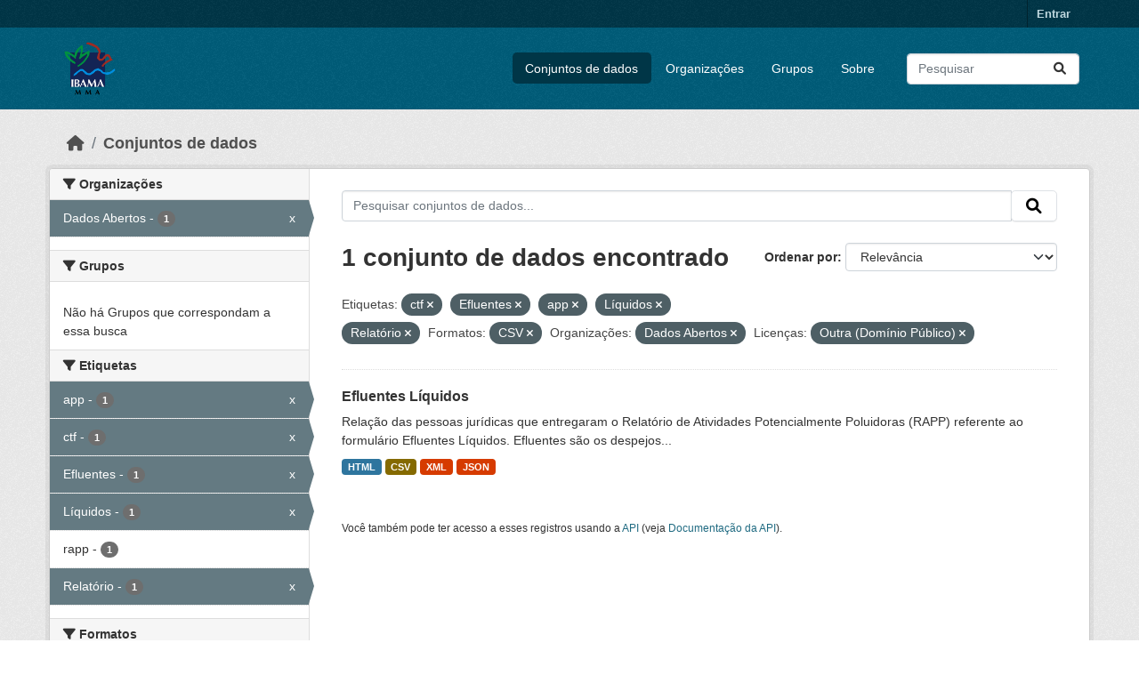

--- FILE ---
content_type: text/html; charset=utf-8
request_url: https://dadosabertos.ibama.gov.br/dataset/?tags=ctf&tags=Efluentes&tags=app&tags=L%C3%ADquidos&tags=Relat%C3%B3rio&res_format=CSV&amp=&organization=ibama&license_id=other-pd
body_size: 35664
content:
<!DOCTYPE html>
<!--[if IE 9]> <html lang="pt_BR" class="ie9"> <![endif]-->
<!--[if gt IE 8]><!--> <html lang="pt_BR"  > <!--<![endif]-->
  <head>
    <meta charset="utf-8" />
      <meta name="csrf_field_name" content="_csrf_token" />
      <meta name="_csrf_token" content="IjI2NmIwMjRiZmJlZTQwYzliMTEzOTUxYjFjOTk4MWJjMDM0MzE5OWIi.aXEiBw.nfa8HEMs5x1T9eCZFGIA2ybZnYo" />

      <meta name="generator" content="ckan 2.10.4" />
      <meta name="viewport" content="width=device-width, initial-scale=1.0">
    <title>Conjunto de dados - IBAMA</title>

    
    <link rel="shortcut icon" href="/base/images/ckan.ico" />
    
      
      
      
    

    
      
      
    

    
    <link href="/webassets/base/1c87a999_main.css" rel="stylesheet"/>
    
  </head>

  
  <body data-site-root="https://dadosabertos.ibama.gov.br/" data-locale-root="https://dadosabertos.ibama.gov.br/" >

    
    <div class="visually-hidden-focusable"><a href="#content">Skip to main content</a></div>
  

  
    

 
<div class="account-masthead">
  <div class="container">
     
    <nav class="account not-authed" aria-label="Account">
      <ul class="list-unstyled">
        
        <li><a href="/user/login">Entrar</a></li>
         
      </ul>
    </nav>
     
  </div>
</div>

<header class="masthead">
  <div class="container">
      
    <nav class="navbar navbar-expand-lg navbar-light">
      <hgroup class="header-image navbar-left">

      
      
      <a class="logo" href="/">
        <img src="https://dadosabertos.ibama.gov.br/base/images/Logo_Ibama.png" alt="IBAMA"
          title="IBAMA" />
      </a>
      
      

       </hgroup>
      <button class="navbar-toggler" type="button" data-bs-toggle="collapse" data-bs-target="#main-navigation-toggle"
        aria-controls="main-navigation-toggle" aria-expanded="false" aria-label="Toggle navigation">
        <span class="fa fa-bars text-white"></span>
      </button>

      <div class="main-navbar collapse navbar-collapse" id="main-navigation-toggle">
        <ul class="navbar-nav ms-auto mb-2 mb-lg-0">
          
            
              
              

		          <li class="active"><a href="/dataset/">Conjuntos de dados</a></li><li><a href="/organization/">Organizações</a></li><li><a href="/group/">Grupos</a></li><li><a href="/about">Sobre</a></li>
	          
          </ul>

      
      
          <form class="d-flex site-search" action="/dataset/" method="get">
              <label class="d-none" for="field-sitewide-search">Search Datasets...</label>
              <input id="field-sitewide-search" class="form-control me-2"  type="text" name="q" placeholder="Pesquisar" aria-label="Pesquisar conjuntos de dados..."/>
              <button class="btn" type="submit" aria-label="Submit"><i class="fa fa-search"></i></button>
          </form>
      
      </div>
    </nav>
  </div>
</header>

  
    <div class="main">
      <div id="content" class="container">
        
          
            <div class="flash-messages">
              
                
              
            </div>
          

          
            <div class="toolbar" role="navigation" aria-label="Breadcrumb">
              
                
                  <ol class="breadcrumb">
                    
<li class="home"><a href="/" aria-label="Início"><i class="fa fa-home"></i><span> Início</span></a></li>
                    
  <li class="active"><a href="/dataset/">Conjuntos de dados</a></li>

                  </ol>
                
              
            </div>
          

          <div class="row wrapper">
            
            
            

            
              <aside class="secondary col-md-3">
                
                
  <div class="filters">
    <div>
      
        

    
    
	
	    
		<section class="module module-narrow module-shallow">
		    
			<h2 class="module-heading">
			    <i class="fa fa-filter"></i>
			    Organizações
			</h2>
		    
		    
			
			    
				<nav aria-label="Organizações">
				    <ul class="list-unstyled nav nav-simple nav-facet">
					
					    
					    
					    
					    
					    <li class="nav-item  active">
						<a href="/dataset/?tags=ctf&amp;tags=Efluentes&amp;tags=app&amp;tags=L%C3%ADquidos&amp;tags=Relat%C3%B3rio&amp;res_format=CSV&amp;amp=&amp;license_id=other-pd" title="">
						    <span class="item-label">Dados Abertos</span>
						    <span class="hidden separator"> - </span>
						    <span class="item-count badge">1</span>
							<span class="facet-close">x</span>
						</a>
					    </li>
					
				    </ul>
				</nav>

				<p class="module-footer">
				    
					
				    
				</p>
			    
			
		    
		</section>
	    
	
    

      
        

    
    
	
	    
		<section class="module module-narrow module-shallow">
		    
			<h2 class="module-heading">
			    <i class="fa fa-filter"></i>
			    Grupos
			</h2>
		    
		    
			
			    
				<p class="module-content empty">Não há Grupos que correspondam a essa busca</p>
			    
			
		    
		</section>
	    
	
    

      
        

    
    
	
	    
		<section class="module module-narrow module-shallow">
		    
			<h2 class="module-heading">
			    <i class="fa fa-filter"></i>
			    Etiquetas
			</h2>
		    
		    
			
			    
				<nav aria-label="Etiquetas">
				    <ul class="list-unstyled nav nav-simple nav-facet">
					
					    
					    
					    
					    
					    <li class="nav-item  active">
						<a href="/dataset/?tags=ctf&amp;tags=Efluentes&amp;tags=L%C3%ADquidos&amp;tags=Relat%C3%B3rio&amp;res_format=CSV&amp;amp=&amp;organization=ibama&amp;license_id=other-pd" title="">
						    <span class="item-label">app</span>
						    <span class="hidden separator"> - </span>
						    <span class="item-count badge">1</span>
							<span class="facet-close">x</span>
						</a>
					    </li>
					
					    
					    
					    
					    
					    <li class="nav-item  active">
						<a href="/dataset/?tags=Efluentes&amp;tags=app&amp;tags=L%C3%ADquidos&amp;tags=Relat%C3%B3rio&amp;res_format=CSV&amp;amp=&amp;organization=ibama&amp;license_id=other-pd" title="">
						    <span class="item-label">ctf</span>
						    <span class="hidden separator"> - </span>
						    <span class="item-count badge">1</span>
							<span class="facet-close">x</span>
						</a>
					    </li>
					
					    
					    
					    
					    
					    <li class="nav-item  active">
						<a href="/dataset/?tags=ctf&amp;tags=app&amp;tags=L%C3%ADquidos&amp;tags=Relat%C3%B3rio&amp;res_format=CSV&amp;amp=&amp;organization=ibama&amp;license_id=other-pd" title="">
						    <span class="item-label">Efluentes</span>
						    <span class="hidden separator"> - </span>
						    <span class="item-count badge">1</span>
							<span class="facet-close">x</span>
						</a>
					    </li>
					
					    
					    
					    
					    
					    <li class="nav-item  active">
						<a href="/dataset/?tags=ctf&amp;tags=Efluentes&amp;tags=app&amp;tags=Relat%C3%B3rio&amp;res_format=CSV&amp;amp=&amp;organization=ibama&amp;license_id=other-pd" title="">
						    <span class="item-label">Líquidos</span>
						    <span class="hidden separator"> - </span>
						    <span class="item-count badge">1</span>
							<span class="facet-close">x</span>
						</a>
					    </li>
					
					    
					    
					    
					    
					    <li class="nav-item ">
						<a href="/dataset/?tags=ctf&amp;tags=Efluentes&amp;tags=app&amp;tags=L%C3%ADquidos&amp;tags=Relat%C3%B3rio&amp;res_format=CSV&amp;amp=&amp;organization=ibama&amp;license_id=other-pd&amp;tags=rapp" title="">
						    <span class="item-label">rapp</span>
						    <span class="hidden separator"> - </span>
						    <span class="item-count badge">1</span>
							
						</a>
					    </li>
					
					    
					    
					    
					    
					    <li class="nav-item  active">
						<a href="/dataset/?tags=ctf&amp;tags=Efluentes&amp;tags=app&amp;tags=L%C3%ADquidos&amp;res_format=CSV&amp;amp=&amp;organization=ibama&amp;license_id=other-pd" title="">
						    <span class="item-label">Relatório</span>
						    <span class="hidden separator"> - </span>
						    <span class="item-count badge">1</span>
							<span class="facet-close">x</span>
						</a>
					    </li>
					
				    </ul>
				</nav>

				<p class="module-footer">
				    
					
				    
				</p>
			    
			
		    
		</section>
	    
	
    

      
        

    
    
	
	    
		<section class="module module-narrow module-shallow">
		    
			<h2 class="module-heading">
			    <i class="fa fa-filter"></i>
			    Formatos
			</h2>
		    
		    
			
			    
				<nav aria-label="Formatos">
				    <ul class="list-unstyled nav nav-simple nav-facet">
					
					    
					    
					    
					    
					    <li class="nav-item  active">
						<a href="/dataset/?tags=ctf&amp;tags=Efluentes&amp;tags=app&amp;tags=L%C3%ADquidos&amp;tags=Relat%C3%B3rio&amp;amp=&amp;organization=ibama&amp;license_id=other-pd" title="">
						    <span class="item-label">CSV</span>
						    <span class="hidden separator"> - </span>
						    <span class="item-count badge">1</span>
							<span class="facet-close">x</span>
						</a>
					    </li>
					
					    
					    
					    
					    
					    <li class="nav-item ">
						<a href="/dataset/?tags=ctf&amp;tags=Efluentes&amp;tags=app&amp;tags=L%C3%ADquidos&amp;tags=Relat%C3%B3rio&amp;res_format=CSV&amp;amp=&amp;organization=ibama&amp;license_id=other-pd&amp;res_format=HTML" title="">
						    <span class="item-label">HTML</span>
						    <span class="hidden separator"> - </span>
						    <span class="item-count badge">1</span>
							
						</a>
					    </li>
					
					    
					    
					    
					    
					    <li class="nav-item ">
						<a href="/dataset/?tags=ctf&amp;tags=Efluentes&amp;tags=app&amp;tags=L%C3%ADquidos&amp;tags=Relat%C3%B3rio&amp;res_format=CSV&amp;amp=&amp;organization=ibama&amp;license_id=other-pd&amp;res_format=JSON" title="">
						    <span class="item-label">JSON</span>
						    <span class="hidden separator"> - </span>
						    <span class="item-count badge">1</span>
							
						</a>
					    </li>
					
					    
					    
					    
					    
					    <li class="nav-item ">
						<a href="/dataset/?tags=ctf&amp;tags=Efluentes&amp;tags=app&amp;tags=L%C3%ADquidos&amp;tags=Relat%C3%B3rio&amp;res_format=CSV&amp;amp=&amp;organization=ibama&amp;license_id=other-pd&amp;res_format=XML" title="">
						    <span class="item-label">XML</span>
						    <span class="hidden separator"> - </span>
						    <span class="item-count badge">1</span>
							
						</a>
					    </li>
					
				    </ul>
				</nav>

				<p class="module-footer">
				    
					
				    
				</p>
			    
			
		    
		</section>
	    
	
    

      
        

    
    
	
	    
		<section class="module module-narrow module-shallow">
		    
			<h2 class="module-heading">
			    <i class="fa fa-filter"></i>
			    Licenças
			</h2>
		    
		    
			
			    
				<nav aria-label="Licenças">
				    <ul class="list-unstyled nav nav-simple nav-facet">
					
					    
					    
					    
					    
					    <li class="nav-item  active">
						<a href="/dataset/?tags=ctf&amp;tags=Efluentes&amp;tags=app&amp;tags=L%C3%ADquidos&amp;tags=Relat%C3%B3rio&amp;res_format=CSV&amp;amp=&amp;organization=ibama" title="">
						    <span class="item-label">Outra (Domínio Público)</span>
						    <span class="hidden separator"> - </span>
						    <span class="item-count badge">1</span>
							<span class="facet-close">x</span>
						</a>
					    </li>
					
				    </ul>
				</nav>

				<p class="module-footer">
				    
					
				    
				</p>
			    
			
		    
		</section>
	    
	
    

      
    </div>
    <a class="close no-text hide-filters"><i class="fa fa-times-circle"></i><span class="text">close</span></a>
  </div>

              </aside>
            

            
              <div class="primary col-md-9 col-xs-12" role="main">
                
                
  <section class="module">
    <div class="module-content">
      
        
      
      
        
        
        







<form id="dataset-search-form" class="search-form" method="get" data-module="select-switch">

  
    <div class="input-group search-input-group">
      <input aria-label="Pesquisar conjuntos de dados..." id="field-giant-search" type="text" class="form-control input-lg" name="q" value="" autocomplete="off" placeholder="Pesquisar conjuntos de dados...">
      
      <span class="input-group-btn">
        <button class="btn btn-default btn-lg" type="submit" value="search" aria-label="Submit">
          <i class="fa fa-search"></i>
        </button>
      </span>
      
    </div>
  

  
    <span>






<input type="hidden" name="tags" value="ctf" />





<input type="hidden" name="tags" value="Efluentes" />





<input type="hidden" name="tags" value="app" />





<input type="hidden" name="tags" value="Líquidos" />





<input type="hidden" name="tags" value="Relatório" />





<input type="hidden" name="res_format" value="CSV" />





<input type="hidden" name="organization" value="ibama" />





<input type="hidden" name="license_id" value="other-pd" />



</span>
  

  
    
      <div class="form-group control-order-by">
        <label for="field-order-by">Ordenar por</label>
        <select id="field-order-by" name="sort" class="form-control form-select">
          
            
              <option value="score desc, metadata_modified desc" selected="selected">Relevância</option>
            
          
            
              <option value="title_string asc">Nome Crescente</option>
            
          
            
              <option value="title_string desc">Nome Descrescente</option>
            
          
            
              <option value="metadata_modified desc">Modificada pela última vez</option>
            
          
            
          
        </select>
        
        <button class="btn btn-default js-hide" type="submit">Ir</button>
        
      </div>
    
  

  
    
      <h1>

  
  
  
  

1 conjunto de dados encontrado</h1>
    
  

  
    
      <p class="filter-list">
        
          
          <span class="facet">Etiquetas:</span>
          
            <span class="filtered pill">ctf
              <a href="/dataset/?tags=Efluentes&amp;tags=app&amp;tags=L%C3%ADquidos&amp;tags=Relat%C3%B3rio&amp;res_format=CSV&amp;amp=&amp;organization=ibama&amp;license_id=other-pd" class="remove" title="Remover"><i class="fa fa-times"></i></a>
            </span>
          
            <span class="filtered pill">Efluentes
              <a href="/dataset/?tags=ctf&amp;tags=app&amp;tags=L%C3%ADquidos&amp;tags=Relat%C3%B3rio&amp;res_format=CSV&amp;amp=&amp;organization=ibama&amp;license_id=other-pd" class="remove" title="Remover"><i class="fa fa-times"></i></a>
            </span>
          
            <span class="filtered pill">app
              <a href="/dataset/?tags=ctf&amp;tags=Efluentes&amp;tags=L%C3%ADquidos&amp;tags=Relat%C3%B3rio&amp;res_format=CSV&amp;amp=&amp;organization=ibama&amp;license_id=other-pd" class="remove" title="Remover"><i class="fa fa-times"></i></a>
            </span>
          
            <span class="filtered pill">Líquidos
              <a href="/dataset/?tags=ctf&amp;tags=Efluentes&amp;tags=app&amp;tags=Relat%C3%B3rio&amp;res_format=CSV&amp;amp=&amp;organization=ibama&amp;license_id=other-pd" class="remove" title="Remover"><i class="fa fa-times"></i></a>
            </span>
          
            <span class="filtered pill">Relatório
              <a href="/dataset/?tags=ctf&amp;tags=Efluentes&amp;tags=app&amp;tags=L%C3%ADquidos&amp;res_format=CSV&amp;amp=&amp;organization=ibama&amp;license_id=other-pd" class="remove" title="Remover"><i class="fa fa-times"></i></a>
            </span>
          
        
          
          <span class="facet">Formatos:</span>
          
            <span class="filtered pill">CSV
              <a href="/dataset/?tags=ctf&amp;tags=Efluentes&amp;tags=app&amp;tags=L%C3%ADquidos&amp;tags=Relat%C3%B3rio&amp;amp=&amp;organization=ibama&amp;license_id=other-pd" class="remove" title="Remover"><i class="fa fa-times"></i></a>
            </span>
          
        
          
          <span class="facet">Organizações:</span>
          
            <span class="filtered pill">Dados Abertos
              <a href="/dataset/?tags=ctf&amp;tags=Efluentes&amp;tags=app&amp;tags=L%C3%ADquidos&amp;tags=Relat%C3%B3rio&amp;res_format=CSV&amp;amp=&amp;license_id=other-pd" class="remove" title="Remover"><i class="fa fa-times"></i></a>
            </span>
          
        
          
          <span class="facet">Licenças:</span>
          
            <span class="filtered pill">Outra (Domínio Público)
              <a href="/dataset/?tags=ctf&amp;tags=Efluentes&amp;tags=app&amp;tags=L%C3%ADquidos&amp;tags=Relat%C3%B3rio&amp;res_format=CSV&amp;amp=&amp;organization=ibama" class="remove" title="Remover"><i class="fa fa-times"></i></a>
            </span>
          
        
      </p>
      <a class="show-filters btn btn-default">Filtrar Resultados</a>
    
  

</form>




      
      
        

  
    <ul class="dataset-list list-unstyled">
    	
	      
	        




  <li class="dataset-item">
    
      <div class="dataset-content">
        
          <h2 class="dataset-heading">
            
              
            
            
    <a href="/dataset/efluentes-liquidos" title="Efluentes Líquidos">
      Efluentes Líquidos
    </a>
            
            
              
              
            
          </h2>
        
        
          
            <div>Relação das pessoas jurídicas que entregaram o Relatório de Atividades Potencialmente Poluidoras (RAPP) referente ao formulário Efluentes Líquidos. Efluentes são os despejos...</div>
          
        
      </div>
      
        
          
            <ul class="dataset-resources list-unstyled">
              
                
                <li>
                  <a href="/dataset/efluentes-liquidos" class="badge badge-default" data-format="html">HTML</a>
                </li>
                
                <li>
                  <a href="/dataset/efluentes-liquidos" class="badge badge-default" data-format="csv">CSV</a>
                </li>
                
                <li>
                  <a href="/dataset/efluentes-liquidos" class="badge badge-default" data-format="xml">XML</a>
                </li>
                
                <li>
                  <a href="/dataset/efluentes-liquidos" class="badge badge-default" data-format="json">JSON</a>
                </li>
                
              
            </ul>
          
        
      
    
  </li>

	      
	    
    </ul>
  

      
    </div>

    
      
    
  </section>

  
    <section class="module">
      <div class="module-content">
        
          <small>
            
            
            
           Você também pode ter acesso a esses registros usando a <a href="/api/3">API</a> (veja <a href="http://docs.ckan.org/en/2.10/api/">Documentação da API</a>). 
          </small>
        
      </div>
    </section>
  

              </div>
            
          </div>
        
      </div>
    </div>
  
    <footer class="site-footer">
  <div class="container">
    
    <div class="row">
      <div class="col-md-8 footer-links">
        
          <ul class="list-unstyled">
            
              <li><a href="/about">Sobre IBAMA</a></li>
            
          </ul>
          <ul class="list-unstyled">
            
              
              <li><a href="http://docs.ckan.org/en/2.10/api/">API do CKAN</a></li>
              <li><a href="http://www.ckan.org/">Associação CKAN</a></li>
              <li><a href="http://www.opendefinition.org/okd/"><img src="/base/images/od_80x15_blue.png" alt="Open Data"></a></li>
            
          </ul>
        
      </div>
      <div class="col-md-4 attribution">
        
          <p><strong>Impulsionado por</strong> <a class="hide-text ckan-footer-logo" href="http://ckan.org">CKAN</a></p>
        
        
          
<form class="lang-select" action="/util/redirect" data-module="select-switch" method="POST">
  
<input type="hidden" name="_csrf_token" value="IjI2NmIwMjRiZmJlZTQwYzliMTEzOTUxYjFjOTk4MWJjMDM0MzE5OWIi.aXEiBw.nfa8HEMs5x1T9eCZFGIA2ybZnYo"/> 
  <div class="form-group">
    <label for="field-lang-select">Idioma</label>
    <select id="field-lang-select" name="url" data-module="autocomplete" data-module-dropdown-class="lang-dropdown" data-module-container-class="lang-container">
      
        <option value="/pt_BR/dataset/?tags=ctf&amp;tags=Efluentes&amp;tags=app&amp;tags=L%C3%ADquidos&amp;tags=Relat%C3%B3rio&amp;res_format=CSV&amp;amp=&amp;organization=ibama&amp;license_id=other-pd" selected="selected">
          português (Brasil)
        </option>
      
        <option value="/en/dataset/?tags=ctf&amp;tags=Efluentes&amp;tags=app&amp;tags=L%C3%ADquidos&amp;tags=Relat%C3%B3rio&amp;res_format=CSV&amp;amp=&amp;organization=ibama&amp;license_id=other-pd" >
          English
        </option>
      
        <option value="/ja/dataset/?tags=ctf&amp;tags=Efluentes&amp;tags=app&amp;tags=L%C3%ADquidos&amp;tags=Relat%C3%B3rio&amp;res_format=CSV&amp;amp=&amp;organization=ibama&amp;license_id=other-pd" >
          日本語
        </option>
      
        <option value="/it/dataset/?tags=ctf&amp;tags=Efluentes&amp;tags=app&amp;tags=L%C3%ADquidos&amp;tags=Relat%C3%B3rio&amp;res_format=CSV&amp;amp=&amp;organization=ibama&amp;license_id=other-pd" >
          italiano
        </option>
      
        <option value="/cs_CZ/dataset/?tags=ctf&amp;tags=Efluentes&amp;tags=app&amp;tags=L%C3%ADquidos&amp;tags=Relat%C3%B3rio&amp;res_format=CSV&amp;amp=&amp;organization=ibama&amp;license_id=other-pd" >
          čeština (Česko)
        </option>
      
        <option value="/ca/dataset/?tags=ctf&amp;tags=Efluentes&amp;tags=app&amp;tags=L%C3%ADquidos&amp;tags=Relat%C3%B3rio&amp;res_format=CSV&amp;amp=&amp;organization=ibama&amp;license_id=other-pd" >
          català
        </option>
      
        <option value="/es/dataset/?tags=ctf&amp;tags=Efluentes&amp;tags=app&amp;tags=L%C3%ADquidos&amp;tags=Relat%C3%B3rio&amp;res_format=CSV&amp;amp=&amp;organization=ibama&amp;license_id=other-pd" >
          español
        </option>
      
        <option value="/fr/dataset/?tags=ctf&amp;tags=Efluentes&amp;tags=app&amp;tags=L%C3%ADquidos&amp;tags=Relat%C3%B3rio&amp;res_format=CSV&amp;amp=&amp;organization=ibama&amp;license_id=other-pd" >
          français
        </option>
      
        <option value="/el/dataset/?tags=ctf&amp;tags=Efluentes&amp;tags=app&amp;tags=L%C3%ADquidos&amp;tags=Relat%C3%B3rio&amp;res_format=CSV&amp;amp=&amp;organization=ibama&amp;license_id=other-pd" >
          Ελληνικά
        </option>
      
        <option value="/sv/dataset/?tags=ctf&amp;tags=Efluentes&amp;tags=app&amp;tags=L%C3%ADquidos&amp;tags=Relat%C3%B3rio&amp;res_format=CSV&amp;amp=&amp;organization=ibama&amp;license_id=other-pd" >
          svenska
        </option>
      
        <option value="/sr/dataset/?tags=ctf&amp;tags=Efluentes&amp;tags=app&amp;tags=L%C3%ADquidos&amp;tags=Relat%C3%B3rio&amp;res_format=CSV&amp;amp=&amp;organization=ibama&amp;license_id=other-pd" >
          српски
        </option>
      
        <option value="/no/dataset/?tags=ctf&amp;tags=Efluentes&amp;tags=app&amp;tags=L%C3%ADquidos&amp;tags=Relat%C3%B3rio&amp;res_format=CSV&amp;amp=&amp;organization=ibama&amp;license_id=other-pd" >
          norsk
        </option>
      
        <option value="/sk/dataset/?tags=ctf&amp;tags=Efluentes&amp;tags=app&amp;tags=L%C3%ADquidos&amp;tags=Relat%C3%B3rio&amp;res_format=CSV&amp;amp=&amp;organization=ibama&amp;license_id=other-pd" >
          slovenčina
        </option>
      
        <option value="/fi/dataset/?tags=ctf&amp;tags=Efluentes&amp;tags=app&amp;tags=L%C3%ADquidos&amp;tags=Relat%C3%B3rio&amp;res_format=CSV&amp;amp=&amp;organization=ibama&amp;license_id=other-pd" >
          suomi
        </option>
      
        <option value="/ru/dataset/?tags=ctf&amp;tags=Efluentes&amp;tags=app&amp;tags=L%C3%ADquidos&amp;tags=Relat%C3%B3rio&amp;res_format=CSV&amp;amp=&amp;organization=ibama&amp;license_id=other-pd" >
          русский
        </option>
      
        <option value="/de/dataset/?tags=ctf&amp;tags=Efluentes&amp;tags=app&amp;tags=L%C3%ADquidos&amp;tags=Relat%C3%B3rio&amp;res_format=CSV&amp;amp=&amp;organization=ibama&amp;license_id=other-pd" >
          Deutsch
        </option>
      
        <option value="/pl/dataset/?tags=ctf&amp;tags=Efluentes&amp;tags=app&amp;tags=L%C3%ADquidos&amp;tags=Relat%C3%B3rio&amp;res_format=CSV&amp;amp=&amp;organization=ibama&amp;license_id=other-pd" >
          polski
        </option>
      
        <option value="/nl/dataset/?tags=ctf&amp;tags=Efluentes&amp;tags=app&amp;tags=L%C3%ADquidos&amp;tags=Relat%C3%B3rio&amp;res_format=CSV&amp;amp=&amp;organization=ibama&amp;license_id=other-pd" >
          Nederlands
        </option>
      
        <option value="/bg/dataset/?tags=ctf&amp;tags=Efluentes&amp;tags=app&amp;tags=L%C3%ADquidos&amp;tags=Relat%C3%B3rio&amp;res_format=CSV&amp;amp=&amp;organization=ibama&amp;license_id=other-pd" >
          български
        </option>
      
        <option value="/ko_KR/dataset/?tags=ctf&amp;tags=Efluentes&amp;tags=app&amp;tags=L%C3%ADquidos&amp;tags=Relat%C3%B3rio&amp;res_format=CSV&amp;amp=&amp;organization=ibama&amp;license_id=other-pd" >
          한국어 (대한민국)
        </option>
      
        <option value="/hu/dataset/?tags=ctf&amp;tags=Efluentes&amp;tags=app&amp;tags=L%C3%ADquidos&amp;tags=Relat%C3%B3rio&amp;res_format=CSV&amp;amp=&amp;organization=ibama&amp;license_id=other-pd" >
          magyar
        </option>
      
        <option value="/sl/dataset/?tags=ctf&amp;tags=Efluentes&amp;tags=app&amp;tags=L%C3%ADquidos&amp;tags=Relat%C3%B3rio&amp;res_format=CSV&amp;amp=&amp;organization=ibama&amp;license_id=other-pd" >
          slovenščina
        </option>
      
        <option value="/lv/dataset/?tags=ctf&amp;tags=Efluentes&amp;tags=app&amp;tags=L%C3%ADquidos&amp;tags=Relat%C3%B3rio&amp;res_format=CSV&amp;amp=&amp;organization=ibama&amp;license_id=other-pd" >
          latviešu
        </option>
      
        <option value="/am/dataset/?tags=ctf&amp;tags=Efluentes&amp;tags=app&amp;tags=L%C3%ADquidos&amp;tags=Relat%C3%B3rio&amp;res_format=CSV&amp;amp=&amp;organization=ibama&amp;license_id=other-pd" >
          አማርኛ
        </option>
      
        <option value="/ar/dataset/?tags=ctf&amp;tags=Efluentes&amp;tags=app&amp;tags=L%C3%ADquidos&amp;tags=Relat%C3%B3rio&amp;res_format=CSV&amp;amp=&amp;organization=ibama&amp;license_id=other-pd" >
          العربية
        </option>
      
        <option value="/bs/dataset/?tags=ctf&amp;tags=Efluentes&amp;tags=app&amp;tags=L%C3%ADquidos&amp;tags=Relat%C3%B3rio&amp;res_format=CSV&amp;amp=&amp;organization=ibama&amp;license_id=other-pd" >
          bosanski
        </option>
      
        <option value="/da_DK/dataset/?tags=ctf&amp;tags=Efluentes&amp;tags=app&amp;tags=L%C3%ADquidos&amp;tags=Relat%C3%B3rio&amp;res_format=CSV&amp;amp=&amp;organization=ibama&amp;license_id=other-pd" >
          dansk (Danmark)
        </option>
      
        <option value="/en_AU/dataset/?tags=ctf&amp;tags=Efluentes&amp;tags=app&amp;tags=L%C3%ADquidos&amp;tags=Relat%C3%B3rio&amp;res_format=CSV&amp;amp=&amp;organization=ibama&amp;license_id=other-pd" >
          English (Australia)
        </option>
      
        <option value="/en_GB/dataset/?tags=ctf&amp;tags=Efluentes&amp;tags=app&amp;tags=L%C3%ADquidos&amp;tags=Relat%C3%B3rio&amp;res_format=CSV&amp;amp=&amp;organization=ibama&amp;license_id=other-pd" >
          English (United Kingdom)
        </option>
      
        <option value="/es_AR/dataset/?tags=ctf&amp;tags=Efluentes&amp;tags=app&amp;tags=L%C3%ADquidos&amp;tags=Relat%C3%B3rio&amp;res_format=CSV&amp;amp=&amp;organization=ibama&amp;license_id=other-pd" >
          español (Argentina)
        </option>
      
        <option value="/eu/dataset/?tags=ctf&amp;tags=Efluentes&amp;tags=app&amp;tags=L%C3%ADquidos&amp;tags=Relat%C3%B3rio&amp;res_format=CSV&amp;amp=&amp;organization=ibama&amp;license_id=other-pd" >
          euskara
        </option>
      
        <option value="/fa_IR/dataset/?tags=ctf&amp;tags=Efluentes&amp;tags=app&amp;tags=L%C3%ADquidos&amp;tags=Relat%C3%B3rio&amp;res_format=CSV&amp;amp=&amp;organization=ibama&amp;license_id=other-pd" >
          فارسی (ایران)
        </option>
      
        <option value="/gl/dataset/?tags=ctf&amp;tags=Efluentes&amp;tags=app&amp;tags=L%C3%ADquidos&amp;tags=Relat%C3%B3rio&amp;res_format=CSV&amp;amp=&amp;organization=ibama&amp;license_id=other-pd" >
          galego
        </option>
      
        <option value="/he/dataset/?tags=ctf&amp;tags=Efluentes&amp;tags=app&amp;tags=L%C3%ADquidos&amp;tags=Relat%C3%B3rio&amp;res_format=CSV&amp;amp=&amp;organization=ibama&amp;license_id=other-pd" >
          עברית
        </option>
      
        <option value="/hr/dataset/?tags=ctf&amp;tags=Efluentes&amp;tags=app&amp;tags=L%C3%ADquidos&amp;tags=Relat%C3%B3rio&amp;res_format=CSV&amp;amp=&amp;organization=ibama&amp;license_id=other-pd" >
          hrvatski
        </option>
      
        <option value="/id/dataset/?tags=ctf&amp;tags=Efluentes&amp;tags=app&amp;tags=L%C3%ADquidos&amp;tags=Relat%C3%B3rio&amp;res_format=CSV&amp;amp=&amp;organization=ibama&amp;license_id=other-pd" >
          Indonesia
        </option>
      
        <option value="/is/dataset/?tags=ctf&amp;tags=Efluentes&amp;tags=app&amp;tags=L%C3%ADquidos&amp;tags=Relat%C3%B3rio&amp;res_format=CSV&amp;amp=&amp;organization=ibama&amp;license_id=other-pd" >
          íslenska
        </option>
      
        <option value="/km/dataset/?tags=ctf&amp;tags=Efluentes&amp;tags=app&amp;tags=L%C3%ADquidos&amp;tags=Relat%C3%B3rio&amp;res_format=CSV&amp;amp=&amp;organization=ibama&amp;license_id=other-pd" >
          ខ្មែរ
        </option>
      
        <option value="/lt/dataset/?tags=ctf&amp;tags=Efluentes&amp;tags=app&amp;tags=L%C3%ADquidos&amp;tags=Relat%C3%B3rio&amp;res_format=CSV&amp;amp=&amp;organization=ibama&amp;license_id=other-pd" >
          lietuvių
        </option>
      
        <option value="/mk/dataset/?tags=ctf&amp;tags=Efluentes&amp;tags=app&amp;tags=L%C3%ADquidos&amp;tags=Relat%C3%B3rio&amp;res_format=CSV&amp;amp=&amp;organization=ibama&amp;license_id=other-pd" >
          македонски
        </option>
      
        <option value="/mn_MN/dataset/?tags=ctf&amp;tags=Efluentes&amp;tags=app&amp;tags=L%C3%ADquidos&amp;tags=Relat%C3%B3rio&amp;res_format=CSV&amp;amp=&amp;organization=ibama&amp;license_id=other-pd" >
          монгол (Монгол)
        </option>
      
        <option value="/my_MM/dataset/?tags=ctf&amp;tags=Efluentes&amp;tags=app&amp;tags=L%C3%ADquidos&amp;tags=Relat%C3%B3rio&amp;res_format=CSV&amp;amp=&amp;organization=ibama&amp;license_id=other-pd" >
          မြန်မာ (မြန်မာ)
        </option>
      
        <option value="/nb_NO/dataset/?tags=ctf&amp;tags=Efluentes&amp;tags=app&amp;tags=L%C3%ADquidos&amp;tags=Relat%C3%B3rio&amp;res_format=CSV&amp;amp=&amp;organization=ibama&amp;license_id=other-pd" >
          norsk bokmål (Norge)
        </option>
      
        <option value="/ne/dataset/?tags=ctf&amp;tags=Efluentes&amp;tags=app&amp;tags=L%C3%ADquidos&amp;tags=Relat%C3%B3rio&amp;res_format=CSV&amp;amp=&amp;organization=ibama&amp;license_id=other-pd" >
          नेपाली
        </option>
      
        <option value="/pt_PT/dataset/?tags=ctf&amp;tags=Efluentes&amp;tags=app&amp;tags=L%C3%ADquidos&amp;tags=Relat%C3%B3rio&amp;res_format=CSV&amp;amp=&amp;organization=ibama&amp;license_id=other-pd" >
          português (Portugal)
        </option>
      
        <option value="/ro/dataset/?tags=ctf&amp;tags=Efluentes&amp;tags=app&amp;tags=L%C3%ADquidos&amp;tags=Relat%C3%B3rio&amp;res_format=CSV&amp;amp=&amp;organization=ibama&amp;license_id=other-pd" >
          română
        </option>
      
        <option value="/sq/dataset/?tags=ctf&amp;tags=Efluentes&amp;tags=app&amp;tags=L%C3%ADquidos&amp;tags=Relat%C3%B3rio&amp;res_format=CSV&amp;amp=&amp;organization=ibama&amp;license_id=other-pd" >
          shqip
        </option>
      
        <option value="/sr_Latn/dataset/?tags=ctf&amp;tags=Efluentes&amp;tags=app&amp;tags=L%C3%ADquidos&amp;tags=Relat%C3%B3rio&amp;res_format=CSV&amp;amp=&amp;organization=ibama&amp;license_id=other-pd" >
          srpski (latinica)
        </option>
      
        <option value="/th/dataset/?tags=ctf&amp;tags=Efluentes&amp;tags=app&amp;tags=L%C3%ADquidos&amp;tags=Relat%C3%B3rio&amp;res_format=CSV&amp;amp=&amp;organization=ibama&amp;license_id=other-pd" >
          ไทย
        </option>
      
        <option value="/tl/dataset/?tags=ctf&amp;tags=Efluentes&amp;tags=app&amp;tags=L%C3%ADquidos&amp;tags=Relat%C3%B3rio&amp;res_format=CSV&amp;amp=&amp;organization=ibama&amp;license_id=other-pd" >
          Filipino (Pilipinas)
        </option>
      
        <option value="/tr/dataset/?tags=ctf&amp;tags=Efluentes&amp;tags=app&amp;tags=L%C3%ADquidos&amp;tags=Relat%C3%B3rio&amp;res_format=CSV&amp;amp=&amp;organization=ibama&amp;license_id=other-pd" >
          Türkçe
        </option>
      
        <option value="/uk/dataset/?tags=ctf&amp;tags=Efluentes&amp;tags=app&amp;tags=L%C3%ADquidos&amp;tags=Relat%C3%B3rio&amp;res_format=CSV&amp;amp=&amp;organization=ibama&amp;license_id=other-pd" >
          українська
        </option>
      
        <option value="/uk_UA/dataset/?tags=ctf&amp;tags=Efluentes&amp;tags=app&amp;tags=L%C3%ADquidos&amp;tags=Relat%C3%B3rio&amp;res_format=CSV&amp;amp=&amp;organization=ibama&amp;license_id=other-pd" >
          українська (Україна)
        </option>
      
        <option value="/vi/dataset/?tags=ctf&amp;tags=Efluentes&amp;tags=app&amp;tags=L%C3%ADquidos&amp;tags=Relat%C3%B3rio&amp;res_format=CSV&amp;amp=&amp;organization=ibama&amp;license_id=other-pd" >
          Tiếng Việt
        </option>
      
        <option value="/zh_Hans_CN/dataset/?tags=ctf&amp;tags=Efluentes&amp;tags=app&amp;tags=L%C3%ADquidos&amp;tags=Relat%C3%B3rio&amp;res_format=CSV&amp;amp=&amp;organization=ibama&amp;license_id=other-pd" >
          中文 (简体, 中国)
        </option>
      
        <option value="/zh_Hant_TW/dataset/?tags=ctf&amp;tags=Efluentes&amp;tags=app&amp;tags=L%C3%ADquidos&amp;tags=Relat%C3%B3rio&amp;res_format=CSV&amp;amp=&amp;organization=ibama&amp;license_id=other-pd" >
          中文 (繁體, 台灣)
        </option>
      
    </select>
  </div>
  <button class="btn btn-default d-none " type="submit">Ir</button>
</form>


        
      </div>
    </div>
    
  </div>
</footer>
  
  
  
  
  
    

      

    
    
    <link href="/webassets/vendor/f3b8236b_select2.css" rel="stylesheet"/>
<link href="/webassets/vendor/d05bf0e7_fontawesome.css" rel="stylesheet"/>
    <script src="/webassets/vendor/8c3c143a_jquery.js" type="text/javascript"></script>
<script src="/webassets/vendor/5027b870_vendor.js" type="text/javascript"></script>
<script src="/webassets/vendor/6d1ad7e6_bootstrap.js" type="text/javascript"></script>
<script src="/webassets/base/6fddaa3f_main.js" type="text/javascript"></script>
<script src="/webassets/base/0d750fad_ckan.js" type="text/javascript"></script>
  </body>
</html>